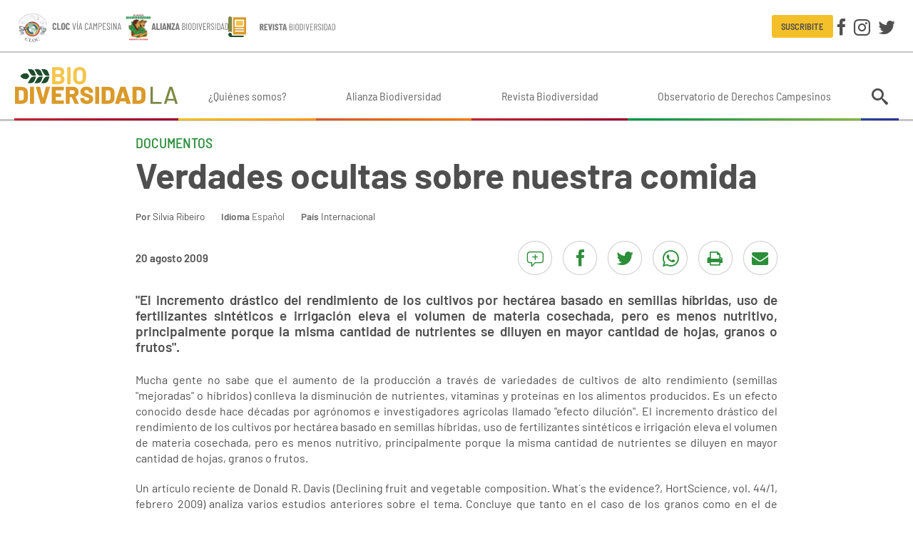

--- FILE ---
content_type: text/html; charset=utf-8
request_url: https://www.biodiversidadla.org/Documentos/Verdades_ocultas_sobre_nuestra_comida
body_size: 9097
content:
<!DOCTYPE html><html lang="es-ES" class="nojs is-tabbing">
<head>
<meta charset="utf-8">
<meta name="viewport" content="width=device-width, initial-scale=1">
	<title>Verdades ocultas sobre nuestra comida | Biodiversidad en América Latina</title>



<meta name='description' content='&amp;quot;El incremento drástico del rendimiento de los cultivos por hectárea basado en semillas híbridas, uso de fertilizantes sintéticos e irrigación eleva el volumen de materia cosechada, pero es menos...'>
<link rel='canonical' href='https://www.biodiversidadla.org/Documentos/Verdades_ocultas_sobre_nuestra_comida' />
<meta property='article:published_time' content='2009-08-20T18:24:36-03:00'>
<meta property='article:modified_time' content='2009-08-20T18:24:36-03:00'>
<meta property='og:description' content='&amp;quot;El incremento drástico del rendimiento de los cultivos por hectárea basado en semillas híbridas, uso de fertilizantes sintéticos e irrigación eleva el volumen de materia cosechada, pero es menos...'>
<meta property='og:type' content='article'>
<meta property='og:title' content='Verdades ocultas sobre nuestra comida'>
<meta property='article:author' content='Silvia Ribeiro'>
<meta property='og:image' content='https://www.biodiversidadla.org/design/biodiversidadla_org/images/og.png'>
<meta property='og:image:width' content='600'>
<meta property='og:image:height' content='315'>
<meta property='og:site_name' content='Biodiversidad en América Latina'>
<meta name='twitter:card' content='summary_large_image'>
<script type='application/ld+json'>
{"@context":"https://schema.org","datePublished":"2009-08-20T18:24:36-03:00","dateModified":"2009-08-20T18:24:36-03:00","image":[],"description":"&quot;El incremento dr\u00e1stico del rendimiento de los cultivos por hect\u00e1rea basado en semillas h\u00edbridas, uso de fertilizantes sint\u00e9ticos e irrigaci\u00f3n eleva el volumen de materia cosechada, pero es menos nutritivo, principalmente porque la misma cantidad de nutrientes se diluyen en mayor cantidad de hojas, granos o frutos&quot;.","@type":"NewsArticle","mainEntityOfPage":"https://www.biodiversidadla.org/Documentos/Verdades_ocultas_sobre_nuestra_comida","headline":"Verdades ocultas sobre nuestra comida","author":{"@type":"Person","name":"Silvia Ribeiro"}}
</script>
<script type='application/ld+json'>
{"@context":"https://schema.org","@type":"BreadcrumbList","itemListElement":[{"@type":"ListItem","position":1,"name":"Documentos","item":"https://www.biodiversidadla.org/Documentos"},{"@type":"ListItem","position":2,"name":"Verdades ocultas sobre nuestra comida","item":"https://www.biodiversidadla.org/Documentos/Verdades_ocultas_sobre_nuestra_comida"}]}
</script>



<link rel="apple-touch-icon" sizes="180x180" href="/design/biodiversidadla_org/images/favicon/apple-touch-icon.png">
<link rel="icon" type="image/png" sizes="32x32" href="/design/biodiversidadla_org/images/favicon/favicon-32x32.png">
<link rel="icon" type="image/png" sizes="16x16" href="/design/biodiversidadla_org/images/favicon/favicon-16x16.png">
<link rel="manifest" href="/design/biodiversidadla_org/images/favicon/site.webmanifest">
<link rel="mask-icon" href="/design/biodiversidadla_org/images/favicon/safari-pinned-tab.svg" color="#dd9419">
<link rel="shortcut icon" href="/design/biodiversidadla_org/images/favicon/favicon.ico">
<meta name="msapplication-TileColor" content="#00aba9">
<meta name="msapplication-config" content="/design/biodiversidadla_org/images/favicon/browserconfig.xml">
<meta name="theme-color" content="#ffffff">


<link rel="preload" as="font" type="font/woff" crossorigin href="/design/biodiversidadla_org/stylesheets/fonts/Icons.woff">
<link rel="preload" as="font" type="font/woff2" crossorigin href="/design/biodiversidadla_org/stylesheets/fonts/barlow-regular.woff2">
<link rel="preload" as="font" type="font/woff2" crossorigin href="/design/biodiversidadla_org/stylesheets/fonts/barlow-semi-condensed-regular.woff2">


<link rel="stylesheet" type="text/css" href="/design/biodiversidadla_org/stylesheets/main.css?1" />
<link rel="stylesheet" type="text/css" href="/var/biodiversidadla_org/cache/public/stylesheets/f061001b14bcd166a1bf68008c54b23c_all.css" />




</head>
<body class="theme-default">

<div id="wrapper">

	<header class="Header">

		<div class="Header-content Header-content-top">
			<div class="content-container">
				<div class="Header-alianzas">
					<a href="https://cloc-viacampesina.net/" target="_blank"><img src="/design/biodiversidadla_org/images/cloc.svg"></a>
					<a href="https://www.biodiversidadla.org/Alianza-Biodiversidad"><img src="/design/biodiversidadla_org/images/alianza.svg"></a>
					<a href="/Revista"><img class="Header-alianzas-revista" src="/design/biodiversidadla_org/images/revista.svg"></a>
				</div>

				<div class="Header-right">

					<a class="btn btn--mini btn--primary-inverse" href="/newsletter/subscribe">Suscribite</a>
					<div class="Social Header-social">
	<a class="btn btn--text" data-icon="facebook" title="Facebook" href="https://www.facebook.com/BiodiversidadLA1" target="_blank"></a>
	<a class="btn btn--text" data-icon="instagram" title="Instagram" href="https://www.instagram.com/biodiversidadla1/" target="_blank"></a>
	<a class="btn btn--text" data-icon="twitter" title="Twitter" href="https://twitter.com/BiodiversidadLa" target="_blank"></a>
</div>

				</div>
			</div>
		</div>

		<div class="Header-content Header-content-bottom">
			<div class="content-container">
				<a class="Header-logo" href="/"></a>
									<nav class="MainMenu">
	
	<ul class="MainMenu-menu">
			<li class="MainMenu-item">
						
<a class="MainMenu-link"  href="/Quienes-somos"  >¿Quiénes somos?</a>		</li>
			<li class="MainMenu-item">
						
<a class="MainMenu-link"  href="/Alianza-Biodiversidad"  >Alianza Biodiversidad</a>		</li>
			<li class="MainMenu-item">
						
<a class="MainMenu-link"  href="/Revista2"  >Revista Biodiversidad</a>		</li>
			<li class="MainMenu-item">
						
<a class="MainMenu-link"  href="https://www.observatorioderechoscampesinos.org/"  target="_blank" >Observatorio de Derechos Campesinos</a>		</li>
		</ul>
</nav>
								<div class="Header-search">

	<button class="btn btn--text btn--seamless" data-popover="animation: shift, width: 300, theme: default, position: bottom-end"><i data-icon="search"></i></button>
	<div class="popover-content" data-popover-content="">
		<form class="InputGroup InputGroup--gutter input-faux" method="get" action="/content/search">
			<input type="text" name="q" class="input-real InputGroup-flex" placeholder="Buscar" aria-label="Buscar" inputmode="search">
			<button type="submit" class="btn btn--text btn--small btn--thick+" data-icon="search"></button>
		</form>
	</div>
</div>
				<div class="Sidebar-trigger"></div>
			</div>
		</div>

</header>

	<div class="content-container content-container-v">

		<main class="MainContent">

			
					





<article class="StoryFull theme-four">
	<div class="StoryFull-width">

							
		<div class="section-name">
					<a href="/Documentos" class="link-inherit">Documentos</a>
						</div>
	
	<h1 class="StoryFull-title">Verdades ocultas sobre nuestra comida</h1>

	<div class="StoryFull-info">
			<div><b>Por</b>     <a href="/Autores/Silvia_Ribeiro" class="text-link">Silvia Ribeiro</a></div>
	
			<div><b>Idioma</b> 
Español</div>
	
			<div><b>País</b>     <a href="/Paises/Internacional" class="text-link">Internacional</a></div>
	</div>
	
	
			
<div class="Flexrow Flexrow--gutter Flexrow--break@md m-v StoryFull-width hide@print">

			<time class="StoryFull-fecha nowrap" datetime="2009-08-20T18:24:36-03:00">20 agosto 2009</time>
	
	<div class="Flexrow-item--right">
		<div class="HScroll">
	<div class="HScroll-content StoryFull-share separate">
					<a class="btnCircle btnCircle--primary" href="#comentarios" data-icon="comentarios" title="Comentarios"></a>
								<a class="btnCircle btnCircle--primary" data-icon="facebook" title="Compartir en Facebook" href="https://www.facebook.com/sharer/sharer.php?u=https%3A%2F%2Fwww.biodiversidadla.org%2FDocumentos%2FVerdades_ocultas_sobre_nuestra_comida" target="_blank" data-popup="type: window"></a>
		<a class="btnCircle btnCircle--primary" data-icon="twitter" title="Compartir en Twitter" href="https://twitter.com/intent/tweet?url=https%3A%2F%2Fwww.biodiversidadla.org%2FDocumentos%2FVerdades_ocultas_sobre_nuestra_comida&text=Verdades%20ocultas%20sobre%20nuestra%20comida" target="_blank" data-popup="type: window"></a>
		<a class="btnCircle btnCircle--primary hide@md-up" data-icon="whatsapp" title="Compartir por WhatsApp" href="https://api.whatsapp.com/send?text=Verdades%20ocultas%20sobre%20nuestra%20comida%0Ahttps%3A%2F%2Fwww.biodiversidadla.org%2FDocumentos%2FVerdades_ocultas_sobre_nuestra_comida" target="_blank"></a>
		<a class="btnCircle btnCircle--primary hide@md-down" data-icon="whatsapp" title="Compartir por WhatsApp" href="https://web.whatsapp.com/send?text=Verdades%20ocultas%20sobre%20nuestra%20comida%0Ahttps%3A%2F%2Fwww.biodiversidadla.org%2FDocumentos%2FVerdades_ocultas_sobre_nuestra_comida" target="_blank"></a>
		<a class="btnCircle btnCircle--primary" data-icon="print" title="Imprimir" href="javascript:void(window.print())"></a>
		<a class="btnCircle btnCircle--primary" data-icon="mail" title="Enviar por e-mail" href="mailto:?body=Verdades%20ocultas%20sobre%20nuestra%20comida%0Ahttps%3A%2F%2Fwww.biodiversidadla.org%2FDocumentos%2FVerdades_ocultas_sobre_nuestra_comida"></a>
	</div>
</div>	</div>

</div>	
			<div class="StoryFull-intro">
			<div class="ezxmltext">
 <p>&quot;El incremento drástico del rendimiento de los cultivos por hectárea basado en semillas híbridas, uso de fertilizantes sintéticos e irrigación eleva el volumen de materia cosechada, pero es menos nutritivo, principalmente porque la misma cantidad de nutrientes se diluyen en mayor cantidad de hojas, granos o frutos&quot;.</p> 
</div>
		</div>
	
	
	<div class="StoryFull-body">
		<div class="ezxmltext">
 <p>Mucha gente no sabe que el aumento de la producción a través de variedades de cultivos de alto rendimiento (semillas &quot;mejoradas&quot; o híbridos) conlleva la disminución de nutrientes, vitaminas y proteínas en los alimentos producidos. Es un efecto conocido desde hace décadas por agrónomos e investigadores agrícolas llamado &quot;efecto dilución&quot;. El incremento drástico del rendimiento de los cultivos por hectárea basado en semillas híbridas, uso de fertilizantes sintéticos e irrigación eleva el volumen de materia cosechada, pero es menos nutritivo, principalmente porque la misma cantidad de nutrientes se diluyen en mayor cantidad de hojas, granos o frutos.</p> <p>Un artículo reciente de Donald R. Davis (Declining fruit and vegetable composition. What´s the evidence?, HortScience, vol. 44/1, febrero 2009) analiza varios estudios anteriores sobre el tema. Concluye que tanto en el caso de los granos como en el de hortalizas y frutas se registra una disminución de nutrientes, paralelo al aumento de producción por hectárea. En el caso de hortalizas hay disminución de calcio y cobre de 17 hasta 80 por ciento, junto a la disminución de otros nutrientes, como hierro, manganeso, zinc y potasio. Un estudio del año 2004 que midió la cantidad de proteínas y cinco vitaminas (A, C y tres del complejo B) sobre 43 hortalizas encontró disminución también de estos elementos: hasta 6 por ciento en proteínas y de 15 a 38 por ciento para tres de las 5 vitaminas estudiadas. Otros análisis sobre maíz y trigo confirman la misma tendencia.</p> <p>En su revisión, Davis concluye que como la selección de laboratorio para producir híbridos se basa en aumentar el volumen de los granos, frutas y hojas, compuestos mayormente de carbohidratos, no se toma en cuenta que este incremento focalizado implica la dilución de &quot;docenas de otros nutrientes y fitoquímicos&quot;. No es un factor despreciable: la Organización para la Agricultura y la Alimentación de Naciones Unidas (FAO) denomina esta creciente falta de micronutrientes en los alimentos &quot;el hambre oculta&quot;. Según este organismo, mil millones de personas sufren deficiencia de hierro, factor asociado en los países pobres al 20 por ciento de los casos de muerte durante el embarazo y la maternidad. También en esos países uno de cada tres menores de cinco años sufren retardo de crecimiento por falta de micronutrientes, y 40 millones de personas sufren problemas de visión o ceguera por falta de vitamina A, entre otros ejemplos. Por otra parte, mil millones de personas consumen demasiadas calorías y son obesas.</p> <p>La &quot;revolución verde&quot;, basada en aumentar el rendimiento de pocos cultivos, promover la uniformización de los campos con semillas híbridas, mecanización y uso intensivo de agrotóxicos produjo más volumen de comida, pero menos variada y que cada vez alimenta menos. Al mismo tiempo favoreció la concentración del comercio agroalimentario en una veintena de corporaciones trasnacionales que monopolizan desde las semillas y los agrotóxicos hasta la distribución y procesamiento de los alimentos.</p> <p>Además de ser menos nutritivos, esos alimentos contienen cada vez mayor cantidad de residuos de agrotóxicos y químicos, debido a su industrialización y empaque. Son un generador &quot;silencioso&quot; pero continuo y omnipresente de enfermedades, que van del aumento significativo de alergias a efectos más graves como problemas neurológicos, malformaciones de nacimiento, debilitamiento inmune, infertilidad y cáncer. De paso, los agrotóxicos y fertilizantes sintéticos destruyen los suelos y contaminan las aguas.</p> <p>El cúmulo de este desarrollo enfermo y enfermante son los cultivos transgénicos. Además de basarse en híbridos –a los que se les introduce materiales genéticos de virus, bacterias y especies con las que nunca se cruzarían en la naturaleza–, son resistentes a varios agrotóxicos, por lo que su aplicación masiva deja residuos de esos venenos hasta 200 veces mayores que sus similares convencionales también cultivados con químicos.</p> <p>A los efectos de los agrotóxicos, los transgénicos suman nuevos impactos por el hecho mismo de la manipulación a la que son sometidos. Por ello, la Asociación Americana de Medicina Ambiental se pronunció en mayo de 2009 exhortando a sus miembros, pacientes y público en general a evitar el consumo de transgénicos.</p> <p>Obviando estas realidades, muchos gobiernos y organismos internacionales se hacen eco del discurso de las trasnacionales de los agronegocios y nos dicen que se necesita producir mayores volúmenes de alimentos con más agricultura industrial y transgénica para &quot;resolver&quot; el hambre en el mundo. Digamos: comer mal, pero comer algo. Sin embargo, tampoco eso sucede. Aunque cada vez se producen mayores cantidades de alimentos, paralelamente aumenta el número de hambrientos y desnutridos. Más cantidad no significa que llega a los que lo necesitan. Por el contrario, debido a que los alimentos se transforman cada vez más en mercancías en manos de empresas, cada vez hay más pobres y hambrientos que no pueden pagarlos.</p> <p>La solución real está justamente en lo contrario: que la producción de alimentos sea local y diversificada, en manos de campesinos y agricultores de pequeña escala que usan semillas locales y brindan alimentos sanos y nutritivos, que no sólo se alimentan a sí mismos, sus familias y comunidades (la mitad de la población mundial), sino que también producen la mayor parte de los alimentos que se consumen dentro de sus países. Al no cegarse con la alta producción de un solo cultivo y no usar agrotóxicos favorecen la cosecha de muchas otras variedades en conjunto con cada cultivo, fuente de muchos otros nutrientes.</p> <p>Silvia Ribeiro, Investigadora del Grupo ETC</p> <p>
Fuente: 	<a href="http://www.jornada.unam.mx" target="_blank">La Jornada</a> <br /></p> 
</div>
	</div>


	
		
	
	<section class="StoryFull-temas">
					<b class="brand-darker-color">Temas:</b>
			    <a href="/Temas/Sistema_alimentario_mundial" class="link">Sistema alimentario mundial</a>			</section>

	</div>

	
<div class="Relacionadas">
	<h2 class="h2 Relacionadas-title">Notas relacionadas:</h2>
	<section class="ViewFull-children ViewFull-children--grid">
		<div class="Flexgrid Flexgrid--250 gap">
							
	

<article class="ViewGrid ">
	<a href="/Articulos/Sistema-alimentar-global-impulsiona-crises-de-saude-e-clima-aponta-estudo"></a>

	<div class="ViewGrid-image ViewGrid-image--dark">
					
    
    
        
                                                        
        
        
        
        
                        <img
                    loading="lazy"                    src="/var/biodiversidadla_org/storage/images/articulos/sistema-alimentar-global-impulsiona-crises-de-saude-e-clima-aponta-estudo/1368598-1-esl-ES/Sistema-alimentar-global-impulsiona-crises-de-saude-e-clima-aponta-estudo_grid.jpg"
                                        width="400" height="300" alt="Sistema alimentar global impulsiona crises de saúde e clima, aponta estudo" />
        
        
    
    			</div>

	<div class="ViewGrid-content">
					<div class="StoryGrid-pais">    <a href="/Paises/Internacional" >Internacional</a></div>
		
		
		<h2 class="ViewGrid-title StoryGrid-title">Sistema alimentar global impulsiona crises de saúde e clima, aponta estudo</h2>

	</div>

</article>
							
	

<article class="ViewGrid ">
	<a href="/Articulos/The-Lancet-los-efectos-nocivos-del-entramado-industrial-de-las-bebidas-ultraprocesadas"></a>

	<div class="ViewGrid-image ViewGrid-image--dark">
					
    
    
        
                                                        
        
        
        
        
                        <img
                    loading="lazy"                    src="/var/biodiversidadla_org/storage/images/articulos/the-lancet-los-efectos-nocivos-del-entramado-industrial-de-las-bebidas-ultraprocesadas/1368225-1-esl-ES/The-Lancet-los-efectos-nocivos-del-entramado-industrial-de-las-bebidas-ultraprocesadas_grid.jpg"
                                        width="400" height="300" alt="The Lancet: los efectos nocivos del entramado industrial de las bebidas ultraprocesadas" />
        
        
    
    			</div>

	<div class="ViewGrid-content">
					<div class="StoryGrid-pais">    <a href="/Paises/Internacional" >Internacional</a></div>
		
		
		<h2 class="ViewGrid-title StoryGrid-title">The Lancet: los efectos nocivos del entramado industrial de las bebidas ultraprocesadas</h2>

	</div>

</article>
							
	

<article class="ViewGrid ">
	<a href="/Documentos/La-produccion-mundial-de-alimentos-alcanza-niveles-record"></a>

	<div class="ViewGrid-image ViewGrid-image--dark">
					
    
    
        
                                                        
        
        
        
        
                        <img
                    loading="lazy"                    src="/var/biodiversidadla_org/storage/images/documentos/la-produccion-mundial-de-alimentos-alcanza-niveles-record/1363899-1-esl-ES/La-produccion-mundial-de-alimentos-alcanza-niveles-record_grid.jpg"
                                        width="400" height="300" alt="Cosecha de arroz, en un campo de Vietnam, preparada para su exportación. Los cereales y la carne de aves lideran el repunte de la producción mundial de alimentos, que alcanza niveles récord y favorece tanto el consumo como la reposición de inventarios, aunque persisten los riesgos derivados de la variabilidad del clima y de medidas que afectan el comercio internacional, según la FAO. Imagen: VGP" />
        
        
    
    			</div>

	<div class="ViewGrid-content">
					<div class="StoryGrid-pais">    <a href="/Paises/Internacional" >Internacional</a></div>
		
		
		<h2 class="ViewGrid-title StoryGrid-title">La producción mundial de alimentos alcanza niveles récord</h2>

	</div>

</article>
							
<article class="ViewGrid">
	<a href="/Multimedia/Audio/Como-como-Lo-que-comemos-lo-que-no-comemos-y-lo-que-nos-quieren-hacer-tragar-Capitulo-10-La-invasion-de-los-OCNIS"></a>

	<div class="ViewGrid-image ViewGrid-image--dark">
					
    
    
        
                                                        
        
        
        
        
                        <img
                    loading="lazy"                    src="/var/biodiversidadla_org/storage/images/multimedia/audio/como-como-lo-que-comemos-lo-que-no-comemos-y-lo-que-nos-quieren-hacer-tragar-capitulo-10-la-invasion-de-los-ocnis/1363066-1-esl-ES/Como-como-Lo-que-comemos-lo-que-no-comemos-y-lo-que-nos-quieren-hacer-tragar-Capitulo-10-La-invasion-de-los-OCNIS_grid.jpg"
                                        width="400" height="300" alt="Cómo como (Lo que comemos, lo que no comemos y lo que nos quieren hacer tragar) - Capitulo 10: La invasión de los OCNIS" />
        
        
    
    				<i class="ClassMultimediaGrid-icon" data-icon="audio"></i>			</div>

	<div class="ViewGrid-content">
					<div class="StoryGrid-pais">    <a href="/Paises/Internacional" >Internacional</a></div>
		

		
		<h2 class="ViewGrid-title StoryGrid-title">Cómo como (Lo que comemos, lo que no comemos y lo que nos quieren hacer tragar) - Capitulo 10: La invasión de los OCNIS</h2>

	</div>

</article>
					</div>
	</section>
</div>
	

	
			<a name="comentarios"></a>
<section class="StoryFull-comentarios">
	<h2 class="h2 brand-secondary-color">Comentarios</h2>

	<form method="post" action="/content/action">
		<input type="hidden" name="NodeID" value="51207" />
		<input type="hidden" name="ClassID" value="13" />
		<button type="submit" name="NewButton" class="btn btn--primary-inverse"><i data-icon="comentarios" class="icon--r"></i> Dejar un comentario</button>
	</form>

			<div class="StoryFull-comentario">
			<div class="StoryFull-comentario-fecha">01/09/2009</div>
			<div class="StoryFull-comentario-title">
EFECTO DILUCION, por 
Silvia Ribeiro</div>
			<div class="StoryFull-comentario-message">
				
Es la confirmación de lo que se observa,efecto  góndola de supermercado.Si tu nombras 3 cereales,ej maíz,trigo y arroz. Podemos elaborar el 90 % de los alimentos que surten a un supermercadp.<br />
La humanidad ha disminuido  drásticamente el numero de especies,tanto vegetales como animales para satisfacer su alimentación.<br />
La base de la medicina antigua se basaba en una alimentación variada y rica en vegetales y frutas. Ahora la medicina se basa en pastillas.Las relaciones entre proporciones de minerales y otros, no se conoce con exactitud para hacerlo de forma sintetica.Es mas quizás le erran de cabo a rabo. Por eso es mas sabia la naturaleza en ofrecer esas proporciones en la medida adecuada para el bienestar.<br />
El efecto que tu llamas dilución hace cambios  que si no conoce el organismo que consume puede desbalancear y no satisfacer las necesidades.Es así que suceden tanto deficiencias  por bloqueos en lugares de absorción e intoxicaciónes por excesos.<br />
Muy interesante tu nota Saludos<br />
Gerardo Vivo Howard			</div>
		</div>
	</section>	
</article>


		</main>

		<section class="Bottom">
	<aside class="Widget theme-one WidgetFiltros">

	<a href="/Paises" class="WidgetFiltros-boton"><span>Paises</span></a>

	<div class="WidgetFiltros-slideBlock">
		<div class="Block Block--borderless">
			<div class="Widget-content">
				<ul class="Columns Columns--250">
									<li><a href="/Paises/Africa" class="text-link">África</a></li>
									<li><a href="/Paises/America" class="text-link">América</a></li>
									<li><a href="/Paises/America_Central" class="text-link">América Central</a></li>
									<li><a href="/Paises/America_del_Norte" class="text-link">América del Norte</a></li>
									<li><a href="/Paises/America_del_Sur" class="text-link">América del Sur</a></li>
									<li><a href="/Paises/America_Latina_y_El_Caribe2" class="text-link">América Latina y El Caribe</a></li>
									<li><a href="/Paises/Argentina" class="text-link">Argentina</a></li>
									<li><a href="/Paises/Asia" class="text-link">Asia</a></li>
									<li><a href="/Paises/Bolivia" class="text-link">Bolivia</a></li>
									<li><a href="/Paises/Brasil" class="text-link">Brasil</a></li>
									<li><a href="/Paises/Chile" class="text-link">Chile</a></li>
									<li><a href="/Paises/Colombia" class="text-link">Colombia</a></li>
									<li><a href="/Paises/Costa_Rica" class="text-link">Costa Rica</a></li>
									<li><a href="/Paises/Cuba" class="text-link">Cuba</a></li>
									<li><a href="/Paises/Ecuador" class="text-link">Ecuador</a></li>
									<li><a href="/Paises/El_Salvador" class="text-link">El Salvador</a></li>
									<li><a href="/Paises/Europa" class="text-link">Europa</a></li>
									<li><a href="/Paises/Guatemala" class="text-link">Guatemala</a></li>
									<li><a href="/Paises/Haiti" class="text-link">Haití</a></li>
									<li><a href="/Paises/Honduras" class="text-link">Honduras</a></li>
									<li><a href="/Paises/Internacional" class="text-link">Internacional</a></li>
									<li><a href="/Paises/Medio_Oriente" class="text-link">Medio Oriente</a></li>
									<li><a href="/Paises/Mexico" class="text-link">México</a></li>
									<li><a href="/Paises/Nicaragua" class="text-link">Nicaragua</a></li>
									<li><a href="/Paises/Oceania" class="text-link">Oceanía</a></li>
									<li><a href="/Paises/Panama" class="text-link">Panamá</a></li>
									<li><a href="/Paises/Paraguay" class="text-link">Paraguay</a></li>
									<li><a href="/Paises/Peru" class="text-link">Perú</a></li>
									<li><a href="/Paises/Puerto_Rico" class="text-link">Puerto Rico</a></li>
									<li><a href="/Paises/Republica_Dominicana" class="text-link">República Dominicana</a></li>
									<li><a href="/Paises/Uruguay" class="text-link">Uruguay</a></li>
									<li><a href="/Paises/Venezuela" class="text-link">Venezuela</a></li>
								</ul>
			</div>
		</div>
	</div>

</aside>	<aside class="Widget theme-one WidgetFiltros">

	<a href="/Temas" class="WidgetFiltros-boton"><span>Temas</span></a>

	<div class="WidgetFiltros-slideBlock">
		<div class="Block Block--borderless">
			<div class="Widget-content">
				<ul class="Columns Columns--250">
									<li><a href="/Temas/Acaparamiento_de_tierras" class="text-link">Acaparamiento de tierras</a></li>
									<li><a href="/Temas/Agricultura_campesina_y_practicas_tradicionales" class="text-link">Agricultura campesina y prácticas tradicionales</a></li>
									<li><a href="/Temas/Agrocombustibles" class="text-link">Agrocombustibles</a></li>
									<li><a href="/Temas/Agroecologia" class="text-link">Agroecología</a></li>
									<li><a href="/Temas/Agronegocio" class="text-link">Agronegocio</a></li>
									<li><a href="/Temas/Agrotoxicos" class="text-link">Agrotóxicos</a></li>
									<li><a href="/Temas/Agua" class="text-link">Agua</a></li>
									<li><a href="/Temas/Biodiversidad" class="text-link">Biodiversidad</a></li>
									<li><a href="/Temas/Biodiversidad_agricola" class="text-link">Biodiversidad agrícola</a></li>
									<li><a href="/Temas/Biopirateria" class="text-link">Biopiratería</a></li>
									<li><a href="/Temas/Ciencia_y_conocimiento_critico" class="text-link">Ciencia y conocimiento crítico</a></li>
									<li><a href="/Temas/Comercio_justo_Economia_solidaria" class="text-link">Comercio justo / Economía solidaria</a></li>
									<li><a href="/Temas/Comunicacion_y_Educacion" class="text-link">Comunicación y Educación</a></li>
									<li><a href="/Temas/Corporaciones" class="text-link">Corporaciones</a></li>
									<li><a href="/Temas/Criminalizacion_de_la_protesta_social_Derechos_humanos" class="text-link">Criminalización de la protesta social / Derechos humanos</a></li>
									<li><a href="/Temas/Crisis_capitalista_Alternativas_de_los_pueblos" class="text-link">Crisis capitalista / Alternativas de los pueblos</a></li>
									<li><a href="/Temas/Crisis_climatica" class="text-link">Crisis climática</a></li>
									<li><a href="/Temas/Crisis_energetica" class="text-link">Crisis energética</a></li>
									<li><a href="/Temas/Defensa_de_los_derechos_de_los_pueblos_y_comunidades" class="text-link">Defensa de los derechos de los pueblos y comunidades</a></li>
									<li><a href="/Temas/Defensa-del-Territorio" class="text-link">Defensa del Territorio </a></li>
									<li><a href="/Temas/Derechos_de_propiedad_intelectual" class="text-link">Derechos de propiedad intelectual</a></li>
									<li><a href="/Temas/Desigualdad" class="text-link">Desigualdad</a></li>
									<li><a href="/Temas/Ecologia_politica" class="text-link">Ecología política</a></li>
									<li><a href="/Temas/Economia_verde" class="text-link">Economía verde</a></li>
									<li><a href="/Temas/Extractivismo" class="text-link">Extractivismo</a></li>
									<li><a href="/Temas/Feminismo-y-luchas-de-las-Mujeres" class="text-link">Feminismo y luchas de las Mujeres</a></li>
									<li><a href="/Temas/Formacion" class="text-link">Formación</a></li>
									<li><a href="/Temas/Ganaderia_industrial" class="text-link">Ganadería industrial</a></li>
									<li><a href="/Temas/Geopolitica_y_militarismo" class="text-link">Geopolítica y militarismo</a></li>
									<li><a href="/Temas/Megaproyectos" class="text-link">Megaproyectos</a></li>
									<li><a href="/Temas/Mineria" class="text-link">Minería</a></li>
									<li><a href="/Temas/Monocultivos_forestales_y_agroalimentarios" class="text-link">Monocultivos forestales y agroalimentarios</a></li>
									<li><a href="/Temas/Movimientos_campesinos" class="text-link">Movimientos campesinos</a></li>
									<li><a href="/Temas/Nuevas_tecnologias" class="text-link">Nuevas tecnologías</a></li>
									<li><a href="/Temas/Nuevos_paradigmas" class="text-link">Nuevos paradigmas</a></li>
									<li><a href="/Temas/Pesca" class="text-link">Pesca</a></li>
									<li><a href="/Temas/Petroleo" class="text-link">Petróleo</a></li>
									<li><a href="/Temas/Planes_de_infraestructura_regional" class="text-link">Planes de infraestructura regional</a></li>
									<li><a href="/Temas/Privatizacion_de_la_naturaleza_y_la_vida" class="text-link">Privatización de la naturaleza y la vida</a></li>
									<li><a href="/Temas/Pueblos_indigenas" class="text-link">Pueblos indígenas</a></li>
									<li><a href="/Temas/Saberes_tradicionales" class="text-link">Saberes tradicionales</a></li>
									<li><a href="/Temas/Salud" class="text-link">Salud</a></li>
									<li><a href="/Temas/Semillas" class="text-link">Semillas</a></li>
									<li><a href="/Temas/Sistema_alimentario_mundial" class="text-link">Sistema alimentario mundial</a></li>
									<li><a href="/Temas/Soberania_alimentaria" class="text-link">Soberanía alimentaria</a></li>
									<li><a href="/Temas/Tierra_territorio_y_bienes_comunes" class="text-link">Tierra, territorio y bienes comunes</a></li>
									<li><a href="/Temas/TLC_y_Tratados_de_inversion" class="text-link">TLC y Tratados de inversión</a></li>
									<li><a href="/Temas/Transgenicos" class="text-link">Transgénicos</a></li>
								</ul>
			</div>
		</div>
	</div>

</aside>	<aside class="Widget theme-three WidgetNewsletter">


	<a href="/newsletter/subscribe" class="WidgetFiltros-boton"><span>Suscribirse</span></a>


				


</aside>	
<aside class="Widget theme-one WidgetSearch">
	<form class="InputGroup InputGroup--gutter " method="get" action="/content/search">
		<input type="text" name="SearchText" class="input-real InputGroup-flex WidgetSearch-input" placeholder="Buscar..." aria-label="Buscar" inputmode="search">
		<button type="submit" class="btn btn--text btn--small btn--thick+ WidgetSearch-btn" data-icon="search"></button>
	</form>
</aside>
</section>

	</div>

	<footer class="Footer">
	<div Class="Alianzas content-container">
		<a href="https://www.anamuri.cl/" target="_blank"><img src="/design/biodiversidadla_org/images/alianzas/anamuri.jpg" loading="lazy"></a>
		<a href="http://www.grain.org/" target="_blank"><img src="/design/biodiversidadla_org/images/alianzas/grain.jpg" loading="lazy"></a>
		<a href="https://cloc-viacampesina.net/" target="_blank"><img class="Social-cloc" src="/design/biodiversidadla_org/images/social-cloc.png" loading="lazy"></a>
		<a href="http://www.etcgroup.org/" target="_blank"><img src="/design/biodiversidadla_org/images/alianzas/ETC.png" loading="lazy"></a>
		<a href="https://www.facebook.com/redbiodiversidad/" target="_blank"><img src="/design/biodiversidadla_org/images/alianzas/coordinacion.png" loading="lazy"></a>
		<a href="https://m.centroecologico.org.br/" target="_blank"><img src="/design/biodiversidadla_org/images/alianzas/logoce.png" loading="lazy"></a>
		<a href="http://www.redes.org.uy/" target="_blank"><img src="/design/biodiversidadla_org/images/alianzas/redes.svg" loading="lazy"></a>
		<a href="http://www.accionecologica.org/" target="_blank"><img src="/design/biodiversidadla_org/images/alianzas/accionecologica.svg" loading="lazy"></a>
		<a href="http://colectivocoa.blogspot.com/" target="_blank"><img src="/design/biodiversidadla_org/images/alianzas/coa.png" loading="lazy"></a>
		<a href="https://redanafae.com/" target="_blank"><img src="/design/biodiversidadla_org/images/alianzas/anafae.png" loading="lazy"></a>
		<a href="http://www.baseis.org.py/" target="_blank"><img src="/design/biodiversidadla_org/images/alianzas/base.png" loading="lazy"></a>
		<a href="http://www.semillas.org.co/" target="_blank"><img src="/design/biodiversidadla_org/images/alianzas/semillas.jpg" loading="lazy"></a>
		<a href="http://www.viacampesina.org/" target="_blank"><img src="/design/biodiversidadla_org/images/alianzas/via-campesina.png" loading="lazy"></a>
	</div>
	<div class="Footer-wrapper">
		<div class="content-container">
			<div class="Grid Grid--of4 Grid--of3@lg Grid--of2@md Grid--of1@sm gap">

				<div class="Footer-logo">
					<img width="190" height="50" src="/design/biodiversidadla_org/images/logo-pie.svg">
				</div>

								<div class="Grid-span2 Grid-span1@lg Grid-span2@md Grid-span1@sm">
					<nav class="FooterMenu">
	
	<ul class="FooterMenu-menu">
			<li class="FooterMenu-item">
						
<a class="FooterMenu-link"  href="/Quienes-somos"  >¿Quiénes somos?</a>		</li>
			<li class="FooterMenu-item">
						
<a class="FooterMenu-link"  href="/Alianza-Biodiversidad"  >Alianza Biodiversidad</a>		</li>
			<li class="FooterMenu-item">
						
<a class="FooterMenu-link"  href="/Revista2"  >Revista Biodiversidad</a>		</li>
			<li class="FooterMenu-item">
						
<a class="FooterMenu-link"  href="https://www.observatorioderechoscampesinos.org/"  target="_blank" >Observatorio de Derechos Campesinos</a>		</li>
		</ul>
</nav>
				</div>
				
			</div>
		</div>
	</div>

	<div class="content-container">
		<a href="http://www.internetdinamica.com" target="_blank" class="internetdinamica"></a>
	</div>
</footer>

</div>
<div class="Sidebar theme-inverse">
	<div>
		<form method="get" action="/content/search" class="InputGroup input-faux">
			<input type="text" name="q" class="input-real InputGroup-flex" placeholder="Buscar" />
			<button type="submit" class="btn btn--text btn--small btn--thick+" data-icon="search"></button>
		</form>
	</div>

	<div class="Social ">
	<a class="btn btn--text" data-icon="facebook" title="Facebook" href="https://www.facebook.com/BiodiversidadLA1" target="_blank"></a>
	<a class="btn btn--text" data-icon="instagram" title="Instagram" href="https://www.instagram.com/biodiversidadla1/" target="_blank"></a>
	<a class="btn btn--text" data-icon="twitter" title="Twitter" href="https://twitter.com/BiodiversidadLa" target="_blank"></a>
</div>


			<nav class="SidebarMenu">
	
	<ul class="SidebarMenu-menu">
			<li class="SidebarMenu-item">
						
<a class="SidebarMenu-link"  href="/Quienes-somos"  >¿Quiénes somos?</a>		</li>
			<li class="SidebarMenu-item">
						
<a class="SidebarMenu-link"  href="/Alianza-Biodiversidad"  >Alianza Biodiversidad</a>		</li>
			<li class="SidebarMenu-item">
						
<a class="SidebarMenu-link"  href="/Revista2"  >Revista Biodiversidad</a>		</li>
			<li class="SidebarMenu-item">
						
<a class="SidebarMenu-link"  href="https://www.observatorioderechoscampesinos.org/"  target="_blank" >Observatorio de Derechos Campesinos</a>		</li>
		</ul>
</nav>
	
</div>
<script type="text/javascript" src="/design/biodiversidadla_org/javascript/main.js" charset="utf-8" defer></script>



<!-- Google tag (gtag.js) --> 

	<script async src="https://www.googletagmanager.com/gtag/js?id=G-SKX8F0KVHZ"></script> 

	<script> window.dataLayer = window.dataLayer || []; function gtag(){dataLayer.push(arguments);} gtag('js', new Date()); gtag('config', 'G-SKX8F0KVHZ'); </script>





<div class="dev-hide">

</div>

</body>
</html>


--- FILE ---
content_type: image/svg+xml
request_url: https://www.biodiversidadla.org/design/biodiversidadla_org/images/alianza.svg
body_size: 59676
content:
<?xml version="1.0" encoding="UTF-8" standalone="no"?>
<!-- Created with Inkscape (http://www.inkscape.org/) -->

<svg
   width="72.891159mm"
   height="25.087536mm"
   viewBox="0 0 72.891159 25.087536"
   version="1.1"
   id="svg1"
   sodipodi:docname="alianza.svg"
   inkscape:version="1.4.2 (f4327f4, 2025-05-13)"
   xmlns:inkscape="http://www.inkscape.org/namespaces/inkscape"
   xmlns:sodipodi="http://sodipodi.sourceforge.net/DTD/sodipodi-0.dtd"
   xmlns:xlink="http://www.w3.org/1999/xlink"
   xmlns="http://www.w3.org/2000/svg"
   xmlns:svg="http://www.w3.org/2000/svg">
  <sodipodi:namedview
     id="namedview1"
     pagecolor="#ffffff"
     bordercolor="#000000"
     borderopacity="0.25"
     inkscape:showpageshadow="2"
     inkscape:pageopacity="0.0"
     inkscape:pagecheckerboard="0"
     inkscape:deskcolor="#d1d1d1"
     inkscape:document-units="mm"
     inkscape:zoom="0.68862935"
     inkscape:cx="420.40032"
     inkscape:cy="3.6304"
     inkscape:window-width="1920"
     inkscape:window-height="991"
     inkscape:window-x="-9"
     inkscape:window-y="-9"
     inkscape:window-maximized="1"
     inkscape:current-layer="layer1" />
  <defs
     id="defs1">
    <clipPath
       clipPathUnits="userSpaceOnUse"
       id="clipPath70">
      <path
         d="m 280.998,-0.165 h -70.95 v 70.951 h 70.95 z"
         transform="matrix(1.3333333,0,0,-1.3333333,411.6,94.5996)"
         id="path70" />
    </clipPath>
    <clipPath
       clipPathUnits="userSpaceOnUse"
       id="clipPath69">
      <path
         d="m 280.998,-0.165 h -70.95 v 70.951 h 70.95 z"
         transform="matrix(1.3333333,0,0,-1.3333333,411.6,94.5996)"
         id="path69" />
    </clipPath>
    <clipPath
       clipPathUnits="userSpaceOnUse"
       id="clipPath68">
      <path
         d="m 140.3,-0.165 h 139.495 v 70.95 H 140.3 Z"
         transform="matrix(0.0071687,0,0,-0.01409439,-1.005767,0.9976805)"
         id="path68" />
    </clipPath>
    <clipPath
       clipPathUnits="userSpaceOnUse"
       id="clipPath71">
      <path
         d="M 0,0 H 69.747 V 70.95 H 0 Z"
         transform="matrix(0.0071687,0,0,-0.01409439,0.50000274,0.99999286)"
         id="path71" />
    </clipPath>
    <clipPath
       clipPathUnits="userSpaceOnUse"
       id="clipPath73">
      <path
         d="M 0,70.95 H 207 V 0 H 0 Z"
         transform="translate(-58.867201,-32.988301)"
         id="path73" />
    </clipPath>
    <clipPath
       clipPathUnits="userSpaceOnUse"
       id="clipPath75">
      <path
         d="M 0,70.95 H 207 V 0 H 0 Z"
         transform="translate(-64.905302,-29.073201)"
         id="path75" />
    </clipPath>
    <clipPath
       clipPathUnits="userSpaceOnUse"
       id="clipPath77">
      <path
         d="M 0,70.95 H 207 V 0 H 0 Z"
         transform="translate(-72.573204,-29.073201)"
         id="path77" />
    </clipPath>
    <clipPath
       clipPathUnits="userSpaceOnUse"
       id="clipPath79">
      <path
         d="M 0,70.95 H 207 V 0 H 0 Z"
         transform="translate(-79.350602,-32.988301)"
         id="path79" />
    </clipPath>
    <clipPath
       clipPathUnits="userSpaceOnUse"
       id="clipPath81">
      <path
         d="M 0,70.95 H 207 V 0 H 0 Z"
         transform="translate(-90.5371,-41.547401)"
         id="path81" />
    </clipPath>
    <clipPath
       clipPathUnits="userSpaceOnUse"
       id="clipPath83">
      <path
         d="M 0,70.95 H 207 V 0 H 0 Z"
         transform="translate(-94.209002,-29.073201)"
         id="path83" />
    </clipPath>
    <clipPath
       clipPathUnits="userSpaceOnUse"
       id="clipPath85">
      <path
         d="M 0,70.95 H 207 V 0 H 0 Z"
         transform="translate(-104.6934,-32.988301)"
         id="path85" />
    </clipPath>
    <clipPath
       clipPathUnits="userSpaceOnUse"
       id="clipPath87">
      <path
         d="M 0,70.95 H 207 V 0 H 0 Z"
         transform="translate(-119.11131,-30.783201)"
         id="path87" />
    </clipPath>
    <clipPath
       clipPathUnits="userSpaceOnUse"
       id="clipPath89">
      <path
         d="M 0,70.95 H 207 V 0 H 0 Z"
         transform="translate(-122.8555,-29.1904)"
         id="path89" />
    </clipPath>
    <clipPath
       clipPathUnits="userSpaceOnUse"
       id="clipPath91">
      <path
         d="M 0,70.95 H 207 V 0 H 0 Z"
         transform="translate(-130.8555,-30.531301)"
         id="path91" />
    </clipPath>
    <clipPath
       clipPathUnits="userSpaceOnUse"
       id="clipPath93">
      <path
         d="M 0,70.95 H 207 V 0 H 0 Z"
         transform="translate(-136.2832,-30.127001)"
         id="path93" />
    </clipPath>
    <clipPath
       clipPathUnits="userSpaceOnUse"
       id="clipPath95">
      <path
         d="M 0,70.95 H 207 V 0 H 0 Z"
         transform="translate(-143.30271,-29.1904)"
         id="path95" />
    </clipPath>
    <clipPath
       clipPathUnits="userSpaceOnUse"
       id="clipPath97">
      <path
         d="M 0,70.95 H 207 V 0 H 0 Z"
         transform="translate(-149.1172,-29.171901)"
         id="path97" />
    </clipPath>
    <clipPath
       clipPathUnits="userSpaceOnUse"
       id="clipPath99">
      <path
         d="M 0,70.95 H 207 V 0 H 0 Z"
         transform="translate(-160.60161,-40.494101)"
         id="path99" />
    </clipPath>
    <clipPath
       clipPathUnits="userSpaceOnUse"
       id="clipPath101">
      <path
         d="M 0,70.95 H 207 V 0 H 0 Z"
         transform="translate(-164.0752,-40.422401)"
         id="path101" />
    </clipPath>
    <clipPath
       clipPathUnits="userSpaceOnUse"
       id="clipPath103">
      <path
         d="M 0,70.95 H 207 V 0 H 0 Z"
         transform="translate(-171.1846,-29.748001)"
         id="path103" />
    </clipPath>
    <clipPath
       clipPathUnits="userSpaceOnUse"
       id="clipPath105">
      <path
         d="M 0,70.95 H 207 V 0 H 0 Z"
         transform="translate(-178.3848,-29.1904)"
         id="path105" />
    </clipPath>
    <clipPath
       clipPathUnits="userSpaceOnUse"
       id="clipPath107">
      <path
         d="M 0,70.95 H 207 V 0 H 0 Z"
         transform="translate(-183.60351,-30.127001)"
         id="path107" />
    </clipPath>
    <clipPath
       clipPathUnits="userSpaceOnUse"
       id="clipPath109">
      <path
         d="M 0,70.95 H 207 V 0 H 0 Z"
         transform="translate(-191.2002,-32.519501)"
         id="path109" />
    </clipPath>
    <clipPath
       clipPathUnits="userSpaceOnUse"
       id="clipPath111">
      <path
         d="M 0,70.95 H 207 V 0 H 0 Z"
         transform="translate(-198.9766,-30.127001)"
         id="path111" />
    </clipPath>
  </defs>
  <g
     inkscape:label="Capa 1"
     inkscape:groupmode="layer"
     id="layer1"
     transform="translate(19.579167,0.52916914)">
    <g
       id="g70"
       clip-path="url(#clipPath70)"
       transform="matrix(0.26458333,0,0,0.26458333,-202.58193,-0.52916667)">
      <g
         clip-path="url(#clipPath69)"
         id="g69">
        <image
           width="1"
           height="1"
           style="image-rendering:optimizeSpeed"
           preserveAspectRatio="none"
           xlink:href="[data-uri]"
           transform="matrix(185.99378,0,0,94.600285,598.66641,0.21874067)"
           clip-path="url(#clipPath68)"
           id="image69" />
      </g>
    </g>
    <image
       width="1"
       height="1"
       style="image-rendering:optimizeSpeed"
       preserveAspectRatio="none"
       xlink:href="[data-uri]"
       transform="matrix(49.210854,0,0,25.029658,-43.126394,-0.52916914)"
       id="image70"
       clip-path="url(#clipPath71)" />
    <path
       id="path72"
       d="M 0,0 H 1.619 C 1.68,0 1.703,0.029 1.691,0.09 L 0.846,5.004 C 0.833,5.04 0.815,5.058 0.791,5.058 0.768,5.058 0.749,5.04 0.737,5.004 L -0.072,0.09 C -0.072,0.029 -0.049,0 0,0 m 2.357,-3.779 -0.288,1.726 c 0,0.061 -0.036,0.091 -0.108,0.091 h -2.285 c -0.072,0 -0.109,-0.03 -0.109,-0.091 l -0.288,-1.726 c -0.011,-0.133 -0.09,-0.2 -0.234,-0.2 h -2.106 c -0.156,0 -0.216,0.079 -0.179,0.235 l 2.645,12.168 c 0.025,0.132 0.103,0.198 0.234,0.198 h 2.43 c 0.132,0 0.21,-0.066 0.234,-0.198 L 4.932,-3.744 4.949,-3.816 c 0,-0.108 -0.066,-0.163 -0.197,-0.163 h -2.16 c -0.145,0 -0.223,0.067 -0.235,0.2"
       style="fill:#7b7979;fill-opacity:1;fill-rule:nonzero;stroke:none"
       transform="matrix(0.35277776,0,0,-0.35277776,2.2462074,12.862771)"
       clip-path="url(#clipPath73)" />
    <path
       id="path74"
       d="m 0,0 c -0.042,0.042 -0.063,0.093 -0.063,0.153 v 12.168 c 0,0.06 0.021,0.111 0.063,0.153 0.042,0.042 0.093,0.063 0.153,0.063 h 2.106 c 0.06,0 0.111,-0.021 0.153,-0.063 0.042,-0.042 0.064,-0.093 0.064,-0.153 V 2.205 c 0,-0.059 0.029,-0.09 0.089,-0.09 h 3.78 c 0.06,0 0.111,-0.021 0.153,-0.063 C 6.54,2.01 6.562,1.959 6.562,1.899 V 0.153 C 6.562,0.093 6.54,0.042 6.498,0 6.456,-0.042 6.405,-0.063 6.345,-0.063 H 0.153 C 0.093,-0.063 0.042,-0.042 0,0"
       style="fill:#7b7979;fill-opacity:1;fill-rule:nonzero;stroke:none"
       transform="matrix(0.35277776,0,0,-0.35277776,4.3763149,14.243932)"
       clip-path="url(#clipPath75)" />
    <path
       id="path76"
       d="m 0,0 c -0.042,0.042 -0.063,0.093 -0.063,0.153 v 12.168 c 0,0.06 0.021,0.111 0.063,0.153 0.042,0.042 0.093,0.063 0.153,0.063 h 2.106 c 0.06,0 0.111,-0.021 0.153,-0.063 0.042,-0.042 0.064,-0.093 0.064,-0.153 V 0.153 C 2.476,0.093 2.454,0.042 2.412,0 2.37,-0.042 2.319,-0.063 2.259,-0.063 H 0.153 C 0.093,-0.063 0.042,-0.042 0,0"
       style="fill:#7b7979;fill-opacity:1;fill-rule:nonzero;stroke:none"
       transform="matrix(0.35277776,0,0,-0.35277776,7.0813805,14.243932)"
       clip-path="url(#clipPath77)" />
    <path
       id="path78"
       d="M 0,0 H 1.62 C 1.68,0 1.704,0.029 1.692,0.09 L 0.846,5.004 C 0.833,5.04 0.815,5.058 0.792,5.058 0.768,5.058 0.749,5.04 0.737,5.004 L -0.072,0.09 C -0.072,0.029 -0.048,0 0,0 m 2.358,-3.779 -0.289,1.726 c 0,0.061 -0.035,0.091 -0.107,0.091 h -2.286 c -0.072,0 -0.109,-0.03 -0.109,-0.091 L -0.72,-3.779 c -0.012,-0.133 -0.09,-0.2 -0.234,-0.2 H -3.06 c -0.156,0 -0.216,0.079 -0.18,0.235 l 2.645,12.168 c 0.025,0.132 0.103,0.198 0.235,0.198 h 2.429 c 0.133,0 0.211,-0.066 0.235,-0.198 L 4.932,-3.744 4.95,-3.816 c 0,-0.108 -0.066,-0.163 -0.198,-0.163 h -2.16 c -0.144,0 -0.222,0.067 -0.234,0.2"
       style="fill:#7b7979;fill-opacity:1;fill-rule:nonzero;stroke:none"
       transform="matrix(0.35277776,0,0,-0.35277776,9.4722957,12.862771)"
       clip-path="url(#clipPath79)" />
    <path
       id="path80"
       d="M 0,0 C 0.042,0.042 0.093,0.063 0.152,0.063 H 2.241 C 2.301,0.063 2.352,0.042 2.395,0 2.436,-0.042 2.457,-0.093 2.457,-0.153 v -12.168 c 0,-0.06 -0.021,-0.111 -0.062,-0.153 -0.043,-0.042 -0.094,-0.064 -0.154,-0.064 h -2.376 c -0.12,0 -0.198,0.061 -0.234,0.181 l -2.233,6.966 c -0.011,0.036 -0.033,0.051 -0.062,0.045 -0.029,-0.006 -0.045,-0.028 -0.045,-0.063 l 0.018,-6.912 c 0,-0.06 -0.021,-0.111 -0.063,-0.153 -0.042,-0.042 -0.094,-0.064 -0.152,-0.064 h -2.089 c -0.06,0 -0.11,0.022 -0.153,0.064 -0.041,0.042 -0.063,0.093 -0.063,0.153 v 12.168 c 0,0.06 0.022,0.111 0.063,0.153 0.043,0.042 0.093,0.063 0.153,0.063 h 2.358 c 0.119,0 0.198,-0.06 0.235,-0.18 l 2.25,-6.966 c 0.011,-0.037 0.032,-0.051 0.062,-0.044 0.029,0.005 0.045,0.026 0.045,0.062 l -0.017,6.912 c 0,0.06 0.02,0.111 0.062,0.153"
       style="fill:#7b7979;fill-opacity:1;fill-rule:nonzero;stroke:none"
       transform="matrix(0.35277776,0,0,-0.35277776,13.418643,9.8433113)"
       clip-path="url(#clipPath81)" />
    <path
       id="path82"
       d="m 0,0 c -0.042,0.042 -0.062,0.093 -0.062,0.153 v 1.819 c 0,0.095 0.017,0.185 0.053,0.269 l 3.853,8.01 c 0.011,0.036 0.011,0.063 0,0.081 -0.013,0.018 -0.037,0.027 -0.073,0.027 H 0.153 c -0.06,0 -0.111,0.021 -0.153,0.063 -0.042,0.042 -0.062,0.093 -0.062,0.153 v 1.746 c 0,0.06 0.02,0.111 0.062,0.153 0.042,0.042 0.093,0.063 0.153,0.063 h 6.193 c 0.059,0 0.11,-0.021 0.152,-0.063 0.042,-0.042 0.063,-0.093 0.063,-0.153 v -1.818 c 0,-0.084 -0.018,-0.174 -0.053,-0.27 L 2.655,2.224 C 2.643,2.187 2.643,2.16 2.655,2.142 2.667,2.124 2.691,2.115 2.727,2.115 h 3.619 c 0.059,0 0.11,-0.021 0.152,-0.063 C 6.54,2.01 6.561,1.959 6.561,1.899 V 0.153 C 6.561,0.093 6.54,0.042 6.498,0 6.456,-0.042 6.405,-0.063 6.346,-0.063 H 0.153 C 0.093,-0.063 0.042,-0.042 0,0"
       style="fill:#7b7979;fill-opacity:1;fill-rule:nonzero;stroke:none"
       transform="matrix(0.35277776,0,0,-0.35277776,14.714009,14.243932)"
       clip-path="url(#clipPath83)" />
    <path
       id="path84"
       d="M 0,0 H 1.62 C 1.68,0 1.704,0.029 1.692,0.09 L 0.846,5.004 C 0.834,5.04 0.816,5.058 0.793,5.058 0.768,5.058 0.75,5.04 0.738,5.004 L -0.072,0.09 C -0.072,0.029 -0.048,0 0,0 M 2.358,-3.779 2.07,-2.053 c 0,0.061 -0.036,0.091 -0.107,0.091 h -2.287 c -0.072,0 -0.108,-0.03 -0.108,-0.091 L -0.72,-3.779 c -0.012,-0.133 -0.09,-0.2 -0.233,-0.2 H -3.06 c -0.156,0 -0.215,0.079 -0.18,0.235 l 2.646,12.168 c 0.024,0.132 0.102,0.198 0.235,0.198 H 2.07 c 0.132,0 0.21,-0.066 0.235,-0.198 L 4.932,-3.744 4.95,-3.816 c 0,-0.108 -0.065,-0.163 -0.198,-0.163 h -2.16 c -0.144,0 -0.222,0.067 -0.234,0.2"
       style="fill:#7b7979;fill-opacity:1;fill-rule:nonzero;stroke:none"
       transform="matrix(0.35277776,0,0,-0.35277776,18.412672,12.862771)"
       clip-path="url(#clipPath85)" />
    <path
       id="path86"
       d="M 0,0 C 0.36,0.426 0.54,1.023 0.54,1.791 0.54,2.57 0.36,3.178 0,3.609 -0.359,4.041 -0.857,4.257 -1.494,4.257 h -1.494 c -0.047,0 -0.072,-0.025 -0.072,-0.071 v -4.752 c 0,-0.049 0.025,-0.073 0.072,-0.073 h 1.494 C -0.857,-0.639 -0.359,-0.426 0,0 M -3.06,9.639 V 5.301 c 0,-0.048 0.025,-0.072 0.072,-0.072 h 1.422 c 0.648,0 1.152,0.192 1.512,0.576 0.361,0.384 0.54,0.924 0.54,1.62 0,0.72 -0.179,1.281 -0.54,1.683 -0.36,0.402 -0.864,0.603 -1.512,0.603 H -2.988 C -3.035,9.711 -3.06,9.687 -3.06,9.639 M 0.954,-0.873 c -0.588,-0.6 -1.374,-0.9 -2.358,-0.9 h -2.754 c -0.119,0 -0.18,0.06 -0.18,0.18 v 12.24 c 0,0.12 0.061,0.18 0.18,0.18 h 2.592 c 1.033,0 1.841,-0.285 2.43,-0.855 C 1.452,9.402 1.746,8.589 1.746,7.533 1.746,6.189 1.248,5.271 0.252,4.779 0.229,4.768 0.217,4.755 0.217,4.743 0.217,4.73 0.223,4.719 0.234,4.707 1.29,4.096 1.818,3.075 1.818,1.646 1.83,0.566 1.542,-0.273 0.954,-0.873"
       style="fill:#7b7979;fill-opacity:1;fill-rule:nonzero;stroke:none"
       transform="matrix(0.35277776,0,0,-0.35277776,23.498988,13.640682)"
       clip-path="url(#clipPath87)" />
    <path
       id="path88"
       d="m 0,0 v 12.24 c 0,0.12 0.061,0.18 0.18,0.18 h 0.918 c 0.12,0 0.18,-0.06 0.18,-0.18 V 0 c 0,-0.12 -0.06,-0.181 -0.18,-0.181 H 0.18 C 0.061,-0.181 0,-0.12 0,0"
       style="fill:#7b7979;fill-opacity:1;fill-rule:nonzero;stroke:none"
       transform="matrix(0.35277776,0,0,-0.35277776,24.819857,14.202586)"
       clip-path="url(#clipPath89)" />
    <path
       id="path90"
       d="m 0,0 c 0.343,0.365 0.514,0.837 0.514,1.413 v 6.714 c 0,0.588 -0.171,1.065 -0.514,1.431 -0.342,0.366 -0.789,0.549 -1.34,0.549 -0.541,0 -0.978,-0.183 -1.314,-0.549 C -2.99,9.192 -3.158,8.715 -3.158,8.127 V 1.413 c 0,-0.576 0.168,-1.048 0.504,-1.413 0.336,-0.366 0.773,-0.549 1.314,-0.549 0.551,0 0.998,0.183 1.34,0.549 m -3.581,-0.801 c -0.57,0.576 -0.855,1.338 -0.855,2.285 v 6.589 c 0,0.948 0.285,1.71 0.855,2.286 0.569,0.576 1.316,0.864 2.241,0.864 0.936,0 1.692,-0.288 2.268,-0.864 C 1.504,9.783 1.791,9.021 1.791,8.073 V 1.484 c 0,-0.935 -0.287,-1.694 -0.863,-2.276 -0.576,-0.582 -1.332,-0.873 -2.268,-0.873 -0.925,0 -1.672,0.288 -2.241,0.864"
       style="fill:#7b7979;fill-opacity:1;fill-rule:nonzero;stroke:none"
       transform="matrix(0.35277776,0,0,-0.35277776,27.64208,13.729546)"
       clip-path="url(#clipPath91)" />
    <path
       id="path92"
       d="m 0,0 1.584,0.018 c 0.527,0 0.951,0.203 1.27,0.611 0.317,0.408 0.482,0.961 0.494,1.656 v 5.797 c 0,0.707 -0.157,1.265 -0.468,1.673 -0.312,0.408 -0.744,0.612 -1.296,0.612 H 0 c -0.048,0 -0.072,-0.024 -0.072,-0.072 V 0.071 C -0.072,0.023 -0.048,0 0,0 m -1.35,-0.937 v 12.24 c 0,0.12 0.06,0.18 0.18,0.18 h 2.772 c 0.923,0 1.662,-0.303 2.214,-0.909 C 4.367,9.968 4.645,9.155 4.645,8.135 V 2.231 C 4.645,1.211 4.367,0.398 3.816,-0.207 3.264,-0.814 2.525,-1.117 1.602,-1.117 H -1.17 c -0.12,0 -0.18,0.06 -0.18,0.18"
       style="fill:#7b7979;fill-opacity:1;fill-rule:nonzero;stroke:none"
       transform="matrix(0.35277776,0,0,-0.35277776,29.556851,13.872175)"
       clip-path="url(#clipPath93)" />
    <path
       id="path94"
       d="m 0,0 v 12.24 c 0,0.12 0.061,0.18 0.181,0.18 h 0.918 c 0.12,0 0.18,-0.06 0.18,-0.18 V 0 c 0,-0.12 -0.06,-0.181 -0.18,-0.181 H 0.181 C 0.061,-0.181 0,-0.12 0,0"
       style="fill:#7b7979;fill-opacity:1;fill-rule:nonzero;stroke:none"
       transform="matrix(0.35277776,0,0,-0.35277776,32.033176,14.202586)"
       clip-path="url(#clipPath95)" />
    <path
       id="path96"
       d="m 0,0 -2.61,12.24 v 0.036 c 0,0.108 0.053,0.162 0.162,0.162 h 1.008 c 0.12,0 0.186,-0.054 0.198,-0.162 L 0.701,2.215 C 0.713,2.19 0.726,2.178 0.738,2.178 c 0.012,0 0.024,0.012 0.035,0.037 l 1.926,10.061 c 0.025,0.108 0.09,0.162 0.199,0.162 h 0.971 c 0.133,0 0.187,-0.066 0.162,-0.198 L 1.422,0 C 1.41,-0.107 1.344,-0.162 1.224,-0.162 H 0.197 C 0.09,-0.162 0.023,-0.107 0,0"
       style="fill:#7b7979;fill-opacity:1;fill-rule:nonzero;stroke:none"
       transform="matrix(0.35277776,0,0,-0.35277776,34.084401,14.209113)"
       clip-path="url(#clipPath97)" />
    <path
       id="path98"
       d="m 0,0 h -4.176 c -0.049,0 -0.072,-0.024 -0.072,-0.072 v -4.463 c 0,-0.049 0.023,-0.072 0.072,-0.072 h 2.627 c 0.121,0 0.181,-0.061 0.181,-0.181 v -0.774 c 0,-0.12 -0.06,-0.18 -0.181,-0.18 h -2.627 c -0.049,0 -0.072,-0.024 -0.072,-0.072 v -4.482 c 0,-0.048 0.023,-0.071 0.072,-0.071 H 0 c 0.119,0 0.18,-0.061 0.18,-0.181 v -0.756 c 0,-0.12 -0.061,-0.18 -0.18,-0.18 h -5.346 c -0.121,0 -0.18,0.06 -0.18,0.18 v 12.24 c 0,0.12 0.059,0.18 0.18,0.18 H 0 c 0.119,0 0.18,-0.06 0.18,-0.18 V 0.18 C 0.18,0.06 0.119,0 0,0"
       style="fill:#7b7979;fill-opacity:1;fill-rule:nonzero;stroke:none"
       transform="matrix(0.35277776,0,0,-0.35277776,38.135843,10.214892)"
       clip-path="url(#clipPath99)" />
    <path
       id="path100"
       d="m 0,0 v -4.554 c 0,-0.048 0.024,-0.071 0.071,-0.071 h 1.621 c 0.551,0 0.996,0.212 1.332,0.638 0.335,0.426 0.504,0.993 0.504,1.701 0,0.708 -0.169,1.278 -0.504,1.71 C 2.688,-0.144 2.243,0.072 1.692,0.072 H 0.071 C 0.024,0.072 0,0.048 0,0 M 3.546,-11.268 1.71,-5.706 C 1.698,-5.67 1.674,-5.653 1.638,-5.653 H 0.071 C 0.024,-5.653 0,-5.676 0,-5.724 v -5.508 c 0,-0.12 -0.061,-0.181 -0.181,-0.181 h -0.918 c -0.119,0 -0.179,0.061 -0.179,0.181 v 12.24 c 0,0.12 0.06,0.18 0.179,0.18 h 2.971 c 0.875,0 1.584,-0.321 2.123,-0.963 0.541,-0.642 0.811,-1.479 0.811,-2.511 0,-0.781 -0.168,-1.453 -0.504,-2.016 C 3.966,-4.866 3.51,-5.262 2.934,-5.491 2.886,-5.502 2.868,-5.532 2.88,-5.581 l 1.962,-5.632 0.018,-0.073 c 0,-0.084 -0.054,-0.127 -0.162,-0.127 H 3.762 c -0.109,0 -0.181,0.049 -0.216,0.145"
       style="fill:#7b7979;fill-opacity:1;fill-rule:nonzero;stroke:none"
       transform="matrix(0.35277776,0,0,-0.35277776,39.361251,10.240186)"
       clip-path="url(#clipPath101)" />
    <path
       id="path102"
       d="m 0,0 c -0.552,0.588 -0.828,1.355 -0.828,2.305 v 0.414 c 0,0.119 0.059,0.179 0.181,0.179 h 0.88 c 0.121,0 0.181,-0.06 0.181,-0.179 V 2.358 C 0.414,1.723 0.576,1.209 0.899,0.819 1.224,0.43 1.644,0.234 2.16,0.234 c 0.504,0 0.924,0.186 1.26,0.558 0.336,0.372 0.504,0.864 0.504,1.476 0,0.408 -0.081,0.759 -0.243,1.053 C 3.519,3.615 3.31,3.873 3.051,4.096 2.793,4.316 2.364,4.656 1.765,5.112 1.164,5.557 0.69,5.937 0.342,6.256 c -0.349,0.317 -0.633,0.698 -0.855,1.142 -0.222,0.444 -0.334,0.966 -0.334,1.566 0,0.936 0.271,1.677 0.811,2.223 0.54,0.546 1.242,0.819 2.105,0.819 0.912,0 1.642,-0.297 2.188,-0.891 0.546,-0.594 0.819,-1.383 0.819,-2.367 v -0.45 c 0,-0.12 -0.06,-0.18 -0.18,-0.18 h -0.9 c -0.12,0 -0.181,0.06 -0.181,0.18 v 0.468 c 0,0.636 -0.158,1.149 -0.476,1.539 -0.318,0.39 -0.74,0.585 -1.27,0.585 C 1.59,10.89 1.194,10.719 0.882,10.377 0.569,10.035 0.414,9.552 0.414,8.928 0.414,8.556 0.483,8.229 0.621,7.947 0.759,7.665 0.966,7.398 1.242,7.146 1.519,6.895 1.926,6.564 2.466,6.156 3.187,5.628 3.724,5.199 4.077,4.869 4.431,4.539 4.704,4.18 4.896,3.789 5.088,3.398 5.185,2.928 5.185,2.376 5.185,1.393 4.901,0.604 4.338,0.01 3.774,-0.585 3.048,-0.882 2.16,-0.882 1.272,-0.882 0.552,-0.588 0,0"
       style="fill:#7b7979;fill-opacity:1;fill-rule:nonzero;stroke:none"
       transform="matrix(0.35277776,0,0,-0.35277776,41.869289,14.005877)"
       clip-path="url(#clipPath103)" />
    <path
       id="path104"
       d="m 0,0 v 12.24 c 0,0.12 0.06,0.18 0.18,0.18 h 0.918 c 0.119,0 0.179,-0.06 0.179,-0.18 L 1.277,0 c 0,-0.12 -0.06,-0.181 -0.179,-0.181 H 0.18 C 0.06,-0.181 0,-0.12 0,0"
       style="fill:#7b7979;fill-opacity:1;fill-rule:nonzero;stroke:none"
       transform="matrix(0.35277776,0,0,-0.35277776,44.40936,14.202586)"
       clip-path="url(#clipPath105)" />
    <path
       id="path106"
       d="m 0,0 1.584,0.018 c 0.528,0 0.951,0.203 1.27,0.611 0.318,0.408 0.482,0.961 0.495,1.656 v 5.797 c 0,0.707 -0.157,1.265 -0.468,1.673 -0.313,0.408 -0.744,0.612 -1.297,0.612 H 0 c -0.047,0 -0.071,-0.024 -0.071,-0.072 V 0.071 C -0.071,0.023 -0.047,0 0,0 m -1.35,-0.937 v 12.24 c 0,0.12 0.061,0.18 0.18,0.18 h 2.773 c 0.923,0 1.661,-0.303 2.213,-0.909 C 4.368,9.968 4.645,9.155 4.645,8.135 V 2.231 c 0,-1.02 -0.277,-1.833 -0.829,-2.438 -0.552,-0.607 -1.29,-0.91 -2.213,-0.91 H -1.17 c -0.119,0 -0.18,0.06 -0.18,0.18"
       style="fill:#7b7979;fill-opacity:1;fill-rule:nonzero;stroke:none"
       transform="matrix(0.35277776,0,0,-0.35277776,46.250402,13.872175)"
       clip-path="url(#clipPath107)" />
    <path
       id="path108"
       d="M 0,0 H 2.845 C 2.88,0 2.897,0.024 2.897,0.072 L 1.458,7.146 C 1.446,7.183 1.434,7.201 1.422,7.201 1.409,7.201 1.397,7.183 1.386,7.146 L -0.054,0.072 C -0.054,0.024 -0.036,0 0,0 m 3.601,-3.348 -0.452,2.233 c 0,0.023 -0.007,0.042 -0.026,0.054 -0.019,0.012 -0.039,0.018 -0.063,0.018 h -3.258 c -0.024,0 -0.045,-0.006 -0.063,-0.018 -0.017,-0.012 -0.027,-0.031 -0.027,-0.054 L -0.737,-3.348 C -0.75,-3.455 -0.816,-3.51 -0.937,-3.51 h -0.917 c -0.06,0 -0.105,0.019 -0.135,0.055 -0.03,0.035 -0.039,0.084 -0.028,0.144 l 2.702,12.24 c 0.023,0.108 0.089,0.162 0.197,0.162 h 1.08 c 0.12,0 0.185,-0.054 0.198,-0.162 L 4.896,-3.311 V -3.348 C 4.896,-3.455 4.842,-3.51 4.733,-3.51 H 3.798 c -0.108,0 -0.174,0.055 -0.197,0.162"
       style="fill:#7b7979;fill-opacity:1;fill-rule:nonzero;stroke:none"
       transform="matrix(0.35277776,0,0,-0.35277776,48.930348,13.028154)"
       clip-path="url(#clipPath109)" />
    <path
       id="path110"
       d="m 0,0 1.584,0.018 c 0.527,0 0.95,0.203 1.269,0.611 0.317,0.408 0.483,0.961 0.495,1.656 v 5.797 c 0,0.707 -0.157,1.265 -0.469,1.673 -0.312,0.408 -0.744,0.612 -1.295,0.612 H 0 c -0.049,0 -0.072,-0.024 -0.072,-0.072 V 0.071 C -0.072,0.023 -0.049,0 0,0 m -1.351,-0.937 v 12.24 c 0,0.12 0.06,0.18 0.181,0.18 h 2.772 c 0.923,0 1.662,-0.303 2.213,-0.909 C 4.367,9.968 4.644,9.155 4.644,8.135 V 2.231 c 0,-1.02 -0.277,-1.833 -0.829,-2.438 -0.551,-0.607 -1.29,-0.91 -2.213,-0.91 H -1.17 c -0.121,0 -0.181,0.06 -0.181,0.18"
       style="fill:#7b7979;fill-opacity:1;fill-rule:nonzero;stroke:none"
       transform="matrix(0.35277776,0,0,-0.35277776,51.673689,13.872175)"
       clip-path="url(#clipPath111)" />
  </g>
</svg>
